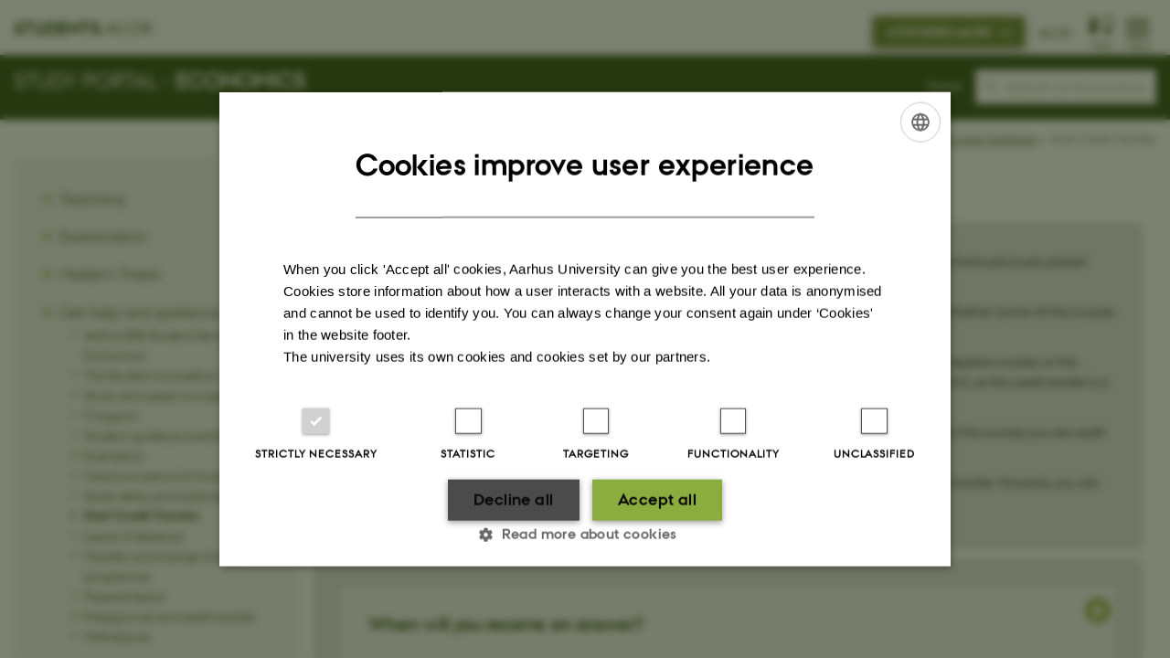

--- FILE ---
content_type: text/html; charset=utf-8
request_url: https://studerende.au.dk/en/studies/subject-portals/economics/student-counselling/start-credit-transfer
body_size: 11722
content:
<!DOCTYPE html>
<html lang="en" class="no-js">
<head>

<meta charset="utf-8">
<!-- 
	This website is powered by TYPO3 - inspiring people to share!
	TYPO3 is a free open source Content Management Framework initially created by Kasper Skaarhoj and licensed under GNU/GPL.
	TYPO3 is copyright 1998-2026 of Kasper Skaarhoj. Extensions are copyright of their respective owners.
	Information and contribution at https://typo3.org/
-->



<title>Start Credit Transfer</title>
<script>
  var cookieScriptVersion = "202304171250";
  var cookieScriptId = "a8ca7e688df75cd8a6a03fcab6d18143";
</script>
<meta name="DC.Language" scheme="NISOZ39.50" content="en" />
<meta name="DC.Title" content="Start Credit Transfer" />
<meta http-equiv="Last-Modified" content="2025-07-30T08:52:50+02:00" />
<meta name="DC.Date" scheme="ISO8601" content="2025-07-30T08:52:50+02:00" />
<meta name="DC.Contributor" content="" />
<meta name="DC.Creator" content="49309@au.dk" />
<meta name="DC.Publisher" content="Aarhus University" />
<meta name="DC.Type" content="text/html" />
<meta name="generator" content="TYPO3 CMS" />
<meta http-equiv="content-language" content="en" />
<meta name="author" content="49309@au.dk" />
<meta name="twitter:card" content="summary" />
<meta name="rating" content="GENERAL" />


<link rel="stylesheet" type="text/css" href="/typo3temp/assets/css/4adea90c81.css?1616081011" media="all">
<link rel="stylesheet" type="text/css" href="https://cdn.au.dk/2016/assets/css/app.css" media="all">
<link rel="stylesheet" type="text/css" href="https://cdn.au.dk/components/umd/all.css" media="all">
<link rel="stylesheet" type="text/css" href="/typo3conf/ext/aufluidpages/Resources/Public/Css/fluid_styled_content.css?1765963506" media="all">
<link rel="stylesheet" type="text/css" href="/typo3conf/ext/au_config/Resources/Public/Css/Powermail/CssDemo.css?1765963505" media="all">
<link rel="stylesheet" type="text/css" href="/typo3conf/ext/au_config/Resources/Public/Css/powermail-overrides.css?1765963505" media="all">
<link rel="stylesheet" type="text/css" href="/typo3conf/ext/au_news/Resources/Public/Css/news-basic.css?1765963507" media="all">
<link rel="stylesheet" type="text/css" href="https://customer.cludo.com/css/511/2151/cludo-search.min.css" media="all">
<link rel="stylesheet" type="text/css" href="https://cdn.au.dk/2016/assets/css/themes/universe.css" media="all">
<link rel="stylesheet" type="text/css" href="/fileadmin/studerende.au.dk/BSS/Webdesign/StudieportalerBSSCSS.css?1767869771" media="all">


<script src="https://cdn.jsdelivr.net/npm/react@16.13.1/umd/react.production.min.js"></script>
<script src="https://cdn.jsdelivr.net/npm/react-dom@16.13.1/umd/react-dom.production.min.js"></script>
<script src="https://cdn.jsdelivr.net/npm/axios@0.19.2/dist/axios.min.js"></script>
<script src="https://cdn.jsdelivr.net/npm/dom4@2.1.5/build/dom4.js"></script>
<script src="https://cdn.jsdelivr.net/npm/es6-shim@0.35.5/es6-shim.min.js"></script>
<script src="https://cdn.au.dk/2016/assets/js/vendor.js"></script>
<script src="https://cdn.au.dk/2016/assets/js/app.js"></script>
<script src="https://cdn.jsdelivr.net/npm/@aarhus-university/au-designsystem-delphinus@latest/public/projects/typo3/js/app.js"></script>
<script src="/typo3conf/ext/au_news/Resources/Public/JavaScript/Infobox.js?1765963507"></script>


<base href="//studerende.au.dk/">  <style type="text/css">
	body.general.universe.student {
    	    background-color: #8bad3f;
	}
  </style><meta content="AU normal contrast" http-equiv="Default-Style" /><meta http-equiv="X-UA-Compatible" content="IE=Edge,chrome=1" /><meta name="viewport" content="width=device-width, initial-scale=1.0"><meta name="si_pid" content="1453491" />
<script>
  var universeGlobalContentPath = 'https://auinstallation28.cs.au.dk/en/global-content/universe-menu/raw-student-burger-2016/';
  AU.alphabox.boxes.push(DEFAULT_util_student_en);
</script>
<link rel="apple-touch-icon-precomposed" sizes="57x57" href="https://bss.au.dk/fileadmin/BSS/Grafik/website_elements/favicons/apple-touch-icon-57x57.png" /><link rel="apple-touch-icon-precomposed" sizes="114x114" href="https://bss.au.dk/fileadmin/BSS/Grafik/website_elements/favicons/apple-touch-icon-114x114.png" /><link rel="apple-touch-icon-precomposed" sizes="72x72" href="https://bss.au.dk/fileadmin/BSS/Grafik/website_elements/favicons/apple-touch-icon-72x72.png" /><link rel="apple-touch-icon-precomposed" sizes="144x144" href="https://bss.au.dk/fileadmin/BSS/Grafik/website_elements/favicons/apple-touch-icon-144x144.png" /><link rel="apple-touch-icon-precomposed" sizes="60x60" href="https://bss.au.dk/fileadmin/BSS/Grafik/website_elements/favicons/apple-touch-icon-60x60.png" /><link rel="apple-touch-icon-precomposed" sizes="120x120" href="https://bss.au.dk/fileadmin/BSS/Grafik/website_elements/favicons/apple-touch-icon-120x120.png" /><link rel="apple-touch-icon-precomposed" sizes="76x76" href="https://bss.au.dk/fileadmin/BSS/Grafik/website_elements/favicons/apple-touch-icon-76x76.png" /><link rel="apple-touch-icon-precomposed" sizes="152x152" href="https://bss.au.dk/fileadmin/BSS/Grafik/website_elements/favicons/apple-touch-icon-152x152.png" /><link rel="icon" type="image/png" href="https://bss.au.dk/fileadmin/BSS/Grafik/website_elements/favicons/favicon-196x196.png" sizes="196x196" /><link rel="icon" type="image/png" href="https://bss.au.dk/fileadmin/BSS/Grafik/website_elements/favicons/favicon-96x96.png" sizes="96x96" /><link rel="icon" type="image/png" href="https://bss.au.dk/fileadmin/BSS/Grafik/website_elements/favicons/favicon-32x32.png" sizes="32x32" /><link rel="icon" type="image/png" href="https://bss.au.dk/fileadmin/BSS/Grafik/website_elements/favicons/favicon-16x16.png" sizes="16x16" /><link rel="icon" type="image/png" href="https://bss.au.dk/fileadmin/BSS/Grafik/website_elements/favicons/favicon-128.png" sizes="128x128" /><meta name="msapplication-TileColor" content="#FFFFFF" /><meta name="msapplication-TileImage" content="https://bss.au.dk/fileadmin/BSS/Grafik/website_elements/favicons/mstile-144x144.png" /><meta name="msapplication-square70x70logo" content="https://bss.au.dk/fileadmin/BSS/Grafik/website_elements/favicons/mstile-70x70.png" /><meta name="msapplication-square150x150logo" content="https://bss.au.dk/fileadmin/BSS/Grafik/website_elements/favicons/mstile-150x150.png" /><meta name="msapplication-wide310x150logo" content="https://bss.au.dk/fileadmin/BSS/Grafik/website_elements/favicons/mstile-310x150.png" /><meta name="msapplication-square310x310logo" content="https://bss.au.dk/fileadmin/BSS/Grafik/website_elements/favicons/mstile-310x310.png" />
<script>
    var topWarning = false;
    var topWarningTextDa = '<style type="text/css">@media (max-width: 640px) {.ie-warning a {font-size:0.8em;} .ie-warning h3 {line-height: 1;} } .ie-warning h3 {text-align:center;} .ie-warning a {padding: 0;} .ie-warning a:hover {text-decoration:underline;}</style><h3><a href="https://studerende.au.dk/it-support/mitstudieaudk/">Mit Studie oplever generelle problemer lige nu. Vi arbejder på højtryk for at løse problemerne. Vi undskylder ulejligheden og beder om tålmodighed. </a></h3>';
    var topWarningTextEn = '<style type="text/css">@media (max-width: 640px) {.ie-warning a {font-size:0.8em;} .ie-warning h3 {line-height: 1;} } .ie-warning h3 {text-align:center;} .ie-warning a:hover {text-decoration:underline;}</style><h3><a href="https://studerende.au.dk/en/it-support/mitstudieaudk">My Studies is experiencing general problems right now. We are working hard to solve the problems. We apologize for the inconvenience and ask for your patience.</a></h3>';
    var primaryDanish = true;
</script>
<script>
    var cludoDanishPath = '/studier/fagportaler/economics/soegning/';
    var cludoEnglishPath = '/en/studies/subject-portals/economics/site-search/';
    var cludoEngineId = 9153;
</script>
<script>(function(w,d,s,l,i){w[l]=w[l]||[];w[l].push({'gtm.start': new Date().getTime(),event:'gtm.js'});var f=d.getElementsByTagName(s)[0],j=d.createElement(s),dl=l!='dataLayer'?'&l='+l:'';j.async=true;j.src='//www.googletagmanager.com/gtm.js?id='+i+dl;f.parentNode.insertBefore(j,f);})(window,document,'script','dataLayer','GTM-N5SLJRQ');</script><!-- Google Tag Manager -->
<script type="text/plain" data-cookiescript="accepted">(function(w,d,s,l,i){w[l]=w[l]||[];w[l].push({'gtm.start':new Date().getTime(),event:'gtm.js'});var f=d.getElementsByTagName(s)[0],j=d.createElement(s),dl=l!='dataLayer'?'&l='+l:'';j.async=true;j.src='https://www.googletagmanager.com/gtm.js?id='+i+dl;f.parentNode.insertBefore(j,f);})(window,document,'script','dataLayer','GTM-MM46B2C');</script>
<!-- End Google Tag Manager --><link rel="image_src" href="//www.au.dk/fileadmin/res/facebookapps/au_standard_logo.jpg" />
<!-- Pingdom hash not set -->
<style type="text/css">
:-moz-placeholder {
  color: #aaa !important;
}
::-moz-placeholder{
  color: #aaa !important;
}
:-ms-input-placeholder {
  color: #aaa !important;
}
::-webkit-input-placeholder {
  color: #aaa !important;
}
</style>
<script type="text/javascript">
$(document).ready(function() {
	var stringTextToDisplay = "";
	// Hvis det er en underside så sæt = title
	if ($(location).attr('href').indexOf("/studier/fagportaler/") >= 0 && ($(location).attr('href').match(/\//g) || []).length < 7) {
		stringTextToDisplay = "     Søg på " + $('head > title').text();
		if (stringTextToDisplay.length > 30) {
			stringTextToDisplay	= stringTextToDisplay.substring(0,30) + "...";
		}
		$("#cludo-search-form-input").attr("placeholder", stringTextToDisplay );
	}
	else if ($(location).attr('href').indexOf("/studier/fagportaler/") >= 0 && ($(location).attr('href').match(/\//g) || []).length > 6) {
		if ($('.row.sectionheader .sectiontitle h2 a strong').text().trim() === '') {
			stringTextToDisplay = "     Søg på " + $('.row.sectionheader .sectiontitle h2').text().trim();
		} else {
			stringTextToDisplay = "     Søg på " + $('.row.sectionheader .sectiontitle h2 a strong').text().trim();
		}
		if (stringTextToDisplay.length > 30) {
			stringTextToDisplay	= stringTextToDisplay.substring(0,30) + "...";
		}
		$("#cludo-search-form-input").attr("placeholder", stringTextToDisplay );

	// Hvis det er en engelsk underside så sæt = title
	} else if ($(location).attr('href').indexOf("/en/studies/subject-portals/") >= 0 && ($(location).attr('href').match(/\//g) || []).length < 7) {
		stringTextToDisplay = "     Search on " + $('head > title').text();
		if (stringTextToDisplay.length > 30) {
			stringTextToDisplay	= stringTextToDisplay.substring(0,30) + "...";
		}
		$("#cludo-search-form-input").attr("placeholder", stringTextToDisplay );
	} else if ($(location).attr('href').indexOf("/en/studies/subject-portals/") >= 0 && ($(location).attr('href').match(/\//g) || []).length > 6) {
		if ($('.row.sectionheader .sectiontitle h2 a strong').text().trim() === '') {
			stringTextToDisplay = "     Search on " + $('.row.sectionheader .sectiontitle h2').text().trim();
		} else {
			stringTextToDisplay = "     Search on " + $('.row.sectionheader .sectiontitle h2 a strong').text().trim();
		}
		if (stringTextToDisplay.length > 30) {
			stringTextToDisplay	= stringTextToDisplay.substring(0,30) + "...";
		}
		$("#cludo-search-form-input").attr("placeholder", stringTextToDisplay );

	// Hvis engelsk
	} else if ($(location).attr('href').indexOf("/en/") >= 0) {
		stringTextToDisplay = "    Search on studerende.au.dk";
		$("#cludo-search-form-input").attr("placeholder", stringTextToDisplay );

	// Ellers sæt default tekst
	} else {
		stringTextToDisplay = "    Søg på hele studerende.au.dk";
		$("#cludo-search-form-input").attr("placeholder", stringTextToDisplay );
	}
});
</script><style type="text/css">
:-moz-placeholder {
color: #aaa !important;
}
::-moz-placeholder{
color: #aaa !important;
}
:-ms-input-placeholder {
color: #aaa !important;
}
::-webkit-input-placeholder {
color: #aaa !important;
}
</style>
<script type="text/javascript">
$(document).ready(function() {
    var stringTextToDisplay = "";
    if ($(location).attr('href').indexOf("/studier/fagportaler/arts") >= 0) {
        stringTextToDisplay = "     Søg på Arts’ studieportal";
        $("#cludo-search-form-input").attr("placeholder", stringTextToDisplay );

    // Hvis det er en underside så sæt = title
    } else if ($(location).attr('href').indexOf("/studier/fagportaler/") >= 0 && ($(location).attr('href').match(/\//g) || []).length < 7) {
        stringTextToDisplay = "     Søg på " + $('head > title').text();
        if (stringTextToDisplay.length > 30) {
            stringTextToDisplay	= stringTextToDisplay.substring(0,30) + "...";
        }
        $("#cludo-search-form-input").attr("placeholder", stringTextToDisplay );
    } else if ($(location).attr('href').indexOf("/studier/fagportaler/") >= 0 && ($(location).attr('href').match(/\//g) || []).length > 6) {
        if ($('.row.sectionheader .sectiontitle h2 a strong').text().trim() === '') {
            stringTextToDisplay = "     Søg på " + $('.row.sectionheader .sectiontitle h2').text().trim();
            } else {
                stringTextToDisplay = "     Søg på " + $('.row.sectionheader .sectiontitle h2 a strong').text().trim();
            }
        if (stringTextToDisplay.length > 30) {
            stringTextToDisplay	= stringTextToDisplay.substring(0,30) + "...";
        }
        $("#cludo-search-form-input").attr("placeholder", stringTextToDisplay );

        // Hvis det er en engelsk underside så sæt = title
    } else if ($(location).attr('href').indexOf("/en/studies/subject-portals/") >= 0 && ($(location).attr('href').match(/\//g) || []).length < 7) {
        stringTextToDisplay = "     Search on " + $('head > title').text();
        if (stringTextToDisplay.length > 30) {
            stringTextToDisplay	= stringTextToDisplay.substring(0,30) + "...";
        }
        $("#cludo-search-form-input").attr("placeholder", stringTextToDisplay );
    } else if ($(location).attr('href').indexOf("/en/studies/subject-portals/") >= 0 && ($(location).attr('href').match(/\//g) || []).length > 6) {
        if ($('.row.sectionheader .sectiontitle h2 a strong').text().trim() === '') {
            stringTextToDisplay = "     Search on " + $('.row.sectionheader .sectiontitle h2').text().trim();
        } else {
            stringTextToDisplay = "     Search on " + $('.row.sectionheader .sectiontitle h2 a strong').text().trim();
        }
        if (stringTextToDisplay.length > 30) {
            stringTextToDisplay	= stringTextToDisplay.substring(0,30) + "...";
        }
        $("#cludo-search-form-input").attr("placeholder", stringTextToDisplay );

    // Hvis engelsk
    } else if ($(location).attr('href').indexOf("/en/") >= 0) {
        stringTextToDisplay = "    Search on studerende.au.dk";
        $("#cludo-search-form-input").attr("placeholder", stringTextToDisplay );

    // Ellers sæt default tekst
    } else {
        stringTextToDisplay = "    Søg på hele studerende.au.dk";
        $("#cludo-search-form-input").attr("placeholder", stringTextToDisplay );
    }
 });
</script><script type="application/ld+json">
{
  "@context": "http://schema.org/",
  "@type": "School",
  "name": "Studerende Aarhus Universitet",
  "url": "https://studerende.au.dk",
  "sameAs": [
    "https://www.facebook.com/UniAarhus",
    "https://twitter.com/AarhusUni",
    "https://www.linkedin.com/company/aarhus-university-denmark",
    "https://www.youtube.com/user/AarhusUniversity",
    "https://instagram.com/AarhusUni"
  ]
}
</script><meta name="pageID" content="1453491" /><meta name="languageID" content="0" /><link rel="schema.dc" href="http://purl.org/dc/elements/1.1/" />    <link rel="stylesheet" type="text/css" href="https://cdn.jsdelivr.net/npm/@aarhus-university/au-designsystem-delphinus@latest/public/projects/typo3/style.css" media="all">
<link rel="canonical" href="https://studerende.au.dk/en/studies/subject-portals/aarhus-bss/aarhus-bss-introduction-week/start-credit-transfer"/>

<link rel="alternate" hreflang="da" href="https://studerende.au.dk/studier/fagportaler/economics/studievejledning/startmerit"/>
<link rel="alternate" hreflang="en" href="https://studerende.au.dk/en/studies/subject-portals/economics/student-counselling/start-credit-transfer"/>
<link rel="alternate" hreflang="x-default" href="https://studerende.au.dk/studier/fagportaler/economics/studievejledning/startmerit"/>
<!-- This site is optimized with the Yoast SEO for TYPO3 plugin - https://yoast.com/typo3-extensions-seo/ -->
<script type="application/ld+json">[{"@context":"https:\/\/www.schema.org","@type":"BreadcrumbList","itemListElement":[{"@type":"ListItem","position":1,"item":{"@id":"https:\/\/auinstallation40.cs.au.dk\/en\/","name":"TYPO3"}},{"@type":"ListItem","position":2,"item":{"@id":"https:\/\/studerende.au.dk\/en\/","name":"studerende.au.dk"}},{"@type":"ListItem","position":3,"item":{"@id":"https:\/\/studerende.au.dk\/en\/studies","name":"Studies"}},{"@type":"ListItem","position":4,"item":{"@id":"https:\/\/studerende.au.dk\/en\/studies\/subject-portals","name":"Subject portals"}},{"@type":"ListItem","position":5,"item":{"@id":"https:\/\/studerende.au.dk\/en\/studies\/subject-portals\/economics","name":"Economics"}},{"@type":"ListItem","position":6,"item":{"@id":"https:\/\/studerende.au.dk\/en\/studies\/subject-portals\/economics\/get-help-and-guidance","name":"Get help and guidance"}},{"@type":"ListItem","position":7,"item":{"@id":"https:\/\/studerende.au.dk\/en\/studies\/subject-portals\/economics\/student-counselling\/start-credit-transfer","name":"Start Credit Transfer"}}]}];</script>
</head>
<body class="general universe student layout15 level5">


    





		<header>
    <div id="universeheader-container">
        <div id="fade"></div>
        <div class="row universeheader"></div>
    </div>
    <div class="row sectionheader">
        <div class="large-8 medium-7 small-10 columns sectiontitle">
            <h2>
                <a href="/en/studies/subject-portals/Economics/">Study Portal - <strong>Economics</strong></a>
            </h2>
        </div>
        <div class="large-2 medium-2 small-2 columns languageselector">
            

    
        
                <p>
                    <a href="/studier/fagportaler/economics/studievejledning/startmerit" hreflang="da" title="Dansk">
                        <span>Dansk</span>
                    </a>
                </p>
            
    
        
    
        
    
        
    
        
    
        
    
        
    


        </div>
        <div class="large-2 medium-3 small-10 columns search">
            
<div class="au_searchbox" id="cludo-search-form" role="search">
    <form class="au_searchform">
        <fieldset>
            <input class="au_searchquery" type="search" value="" name="searchrequest" id="cludo-search-form-input" aria-autocomplete="list"
                   aria-haspopup="true" aria-label="Type search criteria" title="Type search criteria" />
            <input class="au_searchbox_button" type="submit" title="Search" value="Search" />
        </fieldset>
    </form>
</div>

        </div>
        <div class="large-12 medium-12 small-2 columns header-menu">
            <nav class="utility-links"></nav>
            <div data-responsive-toggle="menu" data-hide-for="medium">
                <div class="mobile-nav">
                    <button class="menu-icon" data-toggle></button>
                </div>
            </div>
        </div>
    </div>
</header>

	




    <div class="row breadcrumb align-right hide-for-small-only">
        <div class="columns medium-12">
            &#160;<a href="//international.au.dk">AU</a> <span class="icon-bullet_rounded"></span>&#160;<a href="//studerende.au.dk/en/">Students</a> <span class="icon-bullet_rounded"></span>&#160;<a href="/en/studies/subject-portals">Studies</a><span class="icon-bullet_rounded">&#160;</span><a href="/en/studies/subject-portals">Subject portals</a><span class="icon-bullet_rounded">&#160;</span><a href="/en/studies/subject-portals/economics">Economics</a><span class="icon-bullet_rounded">&#160;</span><a href="/en/studies/subject-portals/economics/get-help-and-guidance">Get help and guidance</a><span class="icon-bullet_rounded">&#160;</span><strong>Start Credit Transfer</strong></div>
        </div>
    </div>
    <div class="row">
        <nav class="small-12 large-3 medium-4 columns medium-only-portrait-4 pagenav left-menu align-top">
            <h3 class="menu-title"></h3><ul id="au_section_nav_inner_list"><li class="au_branch"><a href="/en/studies/subject-portals/economics/teaching">Teaching</a></li><li class="au_branch"><a href="/en/studies/subject-portals/economics/examination">Examination</a></li><li class="au_branch"><a href="/en/studies/subject-portals/economics/masters-thesis">Master's Thesis</a></li><li class="au_branch au_selected_branch"><a href="/en/studies/subject-portals/economics/get-help-and-guidance">Get help and guidance</a><ul><li class="lvl2"><a href="/en/studies/subject-portals/economics/get-help-and-guidance/aarhus-bss-student-services-economics">Aarhus BSS Student Services - Economics</a></li><li class="lvl2"><a href="/en/studies/subject-portals/aarhus-bss/student-counselling/economics-and-management/the-student-counsellors-office-1">The Student counsellors' Office</a></li><li class="lvl2"><a href="/en/studies/subject-portals/economics/student-counselling/student-counselling/study-and-welfare-counsellors">Study and career counselling</a></li><li class="lvl2"><a href="https://studerende.au.dk/it-support">IT support</a></li><li class="lvl2"><a href="/en/studies/subject-portals/economics/student-counselling/student-counselling/student-guidance-events">Student guidance events</a></li><li class="au_branch lvl2"><a href="/en/studies/subject-portals/economics/student-counselling/exemption-requests">Exemption</a></li><li class="lvl2"><a href="/en/studies/subject-portals/economics/student-counselling/maximum-period-of-study">Maximum period of study</a></li><li class="lvl2"><a href="/en/studies/subject-portals/economics/student-counselling/study-delay-and-inactivity">Study delay and inactivity</a></li><li class="au_current lv2"><a href="/en/studies/subject-portals/economics/student-counselling/start-credit-transfer">Start Credit Transfer</a></li><li class="lvl2"><a href="https://studerende.au.dk/en/specialleave">Leave of absence</a></li><li class="lvl2"><a href="/en/studies/subject-portals/economics/student-counselling/transfer-and-change-of-study-programme">Transfer and change of study programme</a></li><li class="lvl2"><a href="/en/studies/subject-portals/economics/student-counselling/parental-leave">Parental leave</a></li><li class="au_branch lvl2"><a href="/en/studies/subject-portals/economics/student-counselling/credit-transfer">Preapproval and credit transfer</a></li><li class="lvl2"><a href="/en/studies/subject-portals/economics/student-counselling/withdrawal">Withdrawal</a></li></ul></li><li class="au_branch"><a href="/en/studies/subject-portals/economics/student-life-and-facilities">Student life and facilities</a></li><li class="au_branch"><a href="/en/studies/subject-portals/economics/study-abroad-au">Study Abroad</a></li><li class="au_branch"><a href="/en/studies/subject-portals/economics/career-for-international-students">Career for international students</a></li><li class="au_branch"><a href="/en/studies/subject-portals/economics/introductionweek">Introduction week</a></li><li><a href="/en/studies/subject-portals/economics/contact">Contact</a></li></ul>
        </nav>
        <div class="small-12 large-9 medium-8 columns medium-only-portrait-8 content main" id="au_content">
            <div class="row">
                <div class="large-12 medium-12 medium-only-portrait-12 small-12 columns">
                    <h1 class="pagetitle">Start Credit Transfer</h1>
                    
<div id="c2995181" class="row neutral-container csc-default  ">
    <div class="large-12 columns">
        <div class="clearfix ">
            

        

        <div id="c2637924" class="csc-default csc-frame frame frame-custom-22 frame-type-text frame-layout-0 au_collapsible">
            
                <a id="c2637925"></a>
            
            
                



            
            
                

    



            
            

    <p>When you apply for admission to a higher education degree programme, you are obliged to state whether you have previously passed courses on higher education degree, which you have not completed.</p>
<p>Aarhus University needs this information to assess whether you can be granted credit transfer. In other words, whether (some of) the courses you have previously passed can replace parts of your new degree programme.</p>
<p>If you are awarded a credit transfer for one or more courses, this means that the previously passed courses will replace courses on the degree programme you are enrolled in. Therefore, you will not be registered for lectures or exams in the course (s), as the credit transfer is a pass.</p>
<p>The start-up credit is compulsory and cannot be deselected, even though you would rather follow the course (or the courses you are credit transfer for).</p>
<p>Courses from completed degree programmes at the same level are not covered by the compulsory start credit transfer. However, you can apply for a credit transfer.</p>


            
                



            
            
                



            
        </div>

    


        </div>
    </div>
</div>




<div id="c2995173" class="csc-frame  csc-default">
    <div class="csc-frame  au_collapsible">
        

    



        

        

        <div id="c2639273" class="csc-default csc-frame frame frame-custom-23 frame-type-text frame-layout-0 au_collapsible au_collapsed">
            
                <a id="c2639279"></a>
            
            
                



            
            
                

    
        <div class="csc-header">
            

    
            <h2 class="csc-firstHeader ">
                When will you receive an answer?
            </h2>
        



            



            



        </div>
    



            
            

    <p>It will take a few months to process all applications, so we cannot inform you of whether you will be granted credit transfer prior to commencement of your studies.</p>
<p>We therefore encourage you to participate in all the courses for which you are registered in the first semester. If you, later on, are granted credit transfer for a course for which you are registered, your registration for the course and course exams will be withdrawn.</p>
<p>You will be notified via e-Boks when it has been decided whether you will receive credit transfer.</p>
<p>If you want to change your course registrations based on the start credit transfer you have received, please contact the studyadministration&nbsp;&nbsp;<a href="mailto:bache-lor.bss@au.dk/kandidat.bss@au.dk">bachelor.bss@au.dk&nbsp;</a>&nbsp;or&nbsp;&nbsp;<a href="mailto:bache-lor.bss@au.dk/kandidat.bss@au.dk">kandidat.bss@au.dk</a>&nbsp;</p>
<p>If you are given a start credit transfer and need help planning your study programme, you are encouraged to contact the Student Counselling Office</p>


            
                



            
            
                



            
        </div>

    



        

        <div id="c2639274" class="csc-default csc-frame frame frame-custom-23 frame-type-text frame-layout-0 au_collapsible au_collapsed">
            
                <a id="c2639280"></a>
            
            
                



            
            
                

    
        <div class="csc-header">
            

    
            <h2 class="csc-firstHeader ">
                What are the requirements for the documentation? 
            </h2>
        



            



            



        </div>
    



            
            

    <p>You may be asked to submit documentation, even if you have already uploaded documentation in connection with your application for admission on the programme. This may be due to the fact that the uploaded documentation does not contain all the information that is necessary for the study administration to be able to process your application. In this case, you will be contacted via your AU email address.</p>
<p>Below, you can see what is necessary for your application to be considered.</p><ul> 	<li><span><span><span>Course certificate</span></span></span></li> 	<li><span><span><span>Official description of the grading scale (if your course/subject taken at an educational institution abroad)</span></span></span></li> 	<li><span><span><span>Detailed and official course descriptions in Danish or English. These should contain:</span></span></span> 	<ul> 		<li><span><span><span>Course code or number</span></span></span></li> 		<li><span><span><span>The title of the course</span></span></span></li> 		<li><span><span><span>Weighting of the course (ECTS/credits)</span></span></span></li> 		<li><span><span><span>The level of the course (e.g. Bachelor/Master's)</span></span></span></li> 		<li><span><span><span>A comprehensive description of the content of the course</span></span></span></li> 		<li><span><span><span>Type of examination</span></span></span></li> 		<li><span><span><span>Literature</span></span></span></li> 		<li><span><span><span>Grade Certificate</span></span></span></li> 	</ul> 	</li> </ul>


            
                



            
            
                



            
        </div>

    



        

        <div id="c2639276" class="csc-default csc-frame frame frame-custom-23 frame-type-text frame-layout-0 au_collapsible au_collapsed">
            
                <a id="c2639281"></a>
            
            
                



            
            
                

    
        <div class="csc-header">
            

    
            <h2 class="csc-firstHeader ">
                Who can answer my questions?
            </h2>
        



            



            



        </div>
    



            
            

    <p>If you have questions about credit transfer when you commence your degree programme or wish to send us documentation, please send an email to: <a href="mailto:dispensationsansogninger.bss@au.dk">dispensationsansogninger.bss@au.dk</a>.</p><div></div>


            
                



            
            
                



            
        </div>

    




<div id="c3089126" class="csc-frame  csc-default">
    <div class="csc-frame au_collapsed au_collapsible">
        

    
        <div class="csc-header">
            

    
            <h2 class="csc-firstHeader ">
                FAQ
            </h2>
        



            



            



        </div>
    



        

        

        <div id="c3089402" class="csc-default csc-frame frame frame-custom-23 frame-type-text frame-layout-0 au_collapsible au_collapsed">
            
                <a id="c3089404"></a>
            
            
                



            
            
                

    
        <div class="csc-header">
            

    
            <h3 class="csc-firstHeader ">
                Will I automatically obtain credit transfer, or do I need to apply for it myself?
            </h3>
        



            



            



        </div>
    



            
            

    <p>Credit transfer is automatically processed on the basis of the information you submitted with your application for admission to the programme. This means that you don’t have to apply for it yourself. </p>


            
                



            
            
                



            
        </div>

    



        

        <div id="c3089406" class="csc-default csc-frame frame frame-custom-23 frame-type-text frame-layout-0 au_collapsible au_collapsed">
            
                <a id="c3089408"></a>
            
            
                



            
            
                

    
        <div class="csc-header">
            

    
            <h3 class="csc-firstHeader ">
                When will I get a reply?
            </h3>
        



            



            



        </div>
    



            
            

    <p>Most students will receive a reply regarding credit transfer in August or September. However, some students will receive a reply later.</p>
<p>If you don’t receive a reply in September and if you are in doubt as to whether your application is being processed, contact the studies administration via email to <a href="mailto:dispensationsansogninger.bss@au.dk">dispensationsansogninger.bss@au.dk</a>.</p>


            
                



            
            
                



            
        </div>

    



        

        <div id="c3089412" class="csc-default csc-frame frame frame-custom-23 frame-type-text frame-layout-0 au_collapsible au_collapsed">
            
                <a id="c3089414"></a>
            
            
                



            
            
                

    
        <div class="csc-header">
            

    
            <h3 class="csc-firstHeader ">
                Should I start a course if I expect to obtain credit transfer but have yet to receive formal approval?
            </h3>
        



            



            



        </div>
    



            
            

    <p>We encourage you to follow all the courses for which you are registered on the first semester, even you are still waiting for a reply regarding your application for credit transfer. If you obtain credit transfer for a course you took abroad, your registration for classes and exams in Denmark will be cancelled once the credit transfer has been registered in your study programme.</p>


            
                



            
            
                



            
        </div>

    


    </div>
</div>



        

        <div id="c2639277" class="csc-default csc-frame frame frame-custom-23 frame-type-text frame-layout-0 au_collapsible au_collapsed">
            
                <a id="c2639282"></a>
            
            
                



            
            
                

    
        <div class="csc-header">
            

    
            <h2 class="csc-firstHeader ">
                Read more about credit transfer
            </h2>
        



            



            



        </div>
    



            
            

    <ul> 	<li>Admission to Bachelor’s degree programmes:<a href="https://bachelor.au.dk/optagelse/anden-optagelsesinformation/merit" target="_self"> Previously passed education</a></li> 	<li>Admission to Master’s degree programmes: <a href="https://kandidat.au.dk/en/admission/application-procedure/" target="_self">Obligatory credit assessment</a></li> </ul><p>If you fail to provide information and/or if you have provided incorrect information about courses you have passed on a higher education degree programme on which you were previously enrolled, this may influence your chances of continuing on your degree programme.</p>


            
                



            
            
                



            
        </div>

    


    </div>
</div>


                </div>
                <div class="column medium-12 small-12">
                    <div class="au_contentauthor">
                        
<div class="au_contentauthor-revised">
    Revised
    30.07.2025
</div>

    -
    <div class="tx-lfcontactauthor-pi1">
        <a href="mailto:studievejledning.bss@au.dk?subject=t3Pageid:1453491_t3PageUrl:http://studerende.au.dk/en/studies/subject-portals/economics/student-counselling/start-credit-transfer" >Counselling and study information</a>
    </div>




                    </div>
                </div>
            </div>
        </div>
    </div>
    <footer>
        
        

        

        <div id="c369033" class="csc-default csc-frame frame frame-default frame-type-globalcontent_content frame-layout-0 ">
            
                <a id="c386095"></a>
            
            
                



            
            
                



            
            

    
    
<div id="c42549" class="csc-default">
    <div class="au_localfooter row footer localfooter">
        
                <div class="au_padding">
                    
    <div class="large-3 medium-6 small-12 column">
        
            

        

        <div id="c42553" class="csc-default csc-frame frame frame-default frame-type-text frame-layout-0 ">
            
            
                



            
            
                

    



            
            

    <h2>About&nbsp;Aarhus BSS</h2>
<p>Aarhus BSS is the School of Business and Social Sciences at Aarhus University.</p><ul> 	<li>Visit <a href="https://bss.au.dk/en/" target="_self">bss.au.dk</a></li> </ul>


            
                



            
            
                



            
        </div>

    


        
            

        

        <div id="c42551" class="csc-default csc-frame frame frame-default frame-type-text frame-layout-0 ">
            
            
                



            
            
                

    



            
            

    <h2>Accreditations</h2>


            
                



            
            
                



            
        </div>

    


        
            

        

        <div id="c42552" class="csc-default csc-frame frame frame-default frame-type-html frame-layout-0 ">
            
            
                



            
            
            

    <a href="https://datadirect.aacsb.edu/public/profiles/profile.cfm?interstitialComplete=1&amp;runReport=1&amp;unitid=55087&amp;userType=All" target="_self" style="display: block; float: left; text-indent: -9999px;">
<img src="//bss.au.dk/fileadmin/BSS/Grafik/Logoer/akkrediteringer2017/aacsb35px.png" border="0" alt="AACSB logo" style="display:block"/></a>


<a href="https://www.associationofmbas.com/" target="_self" style="display: block; float: left; text-indent: -9999px;">
<img src="//bss.au.dk/fileadmin/BSS/Grafik/Logoer/akkrediteringer2017/Amba35px.png" border="0" alt="AMBA logo" style="display:block; margin-left: 1em" /></a>


<a href="https://efmdglobal.org/accreditations/business-schools/equis/" target="_self" style="display: block; float: left; text-indent: -9999px;">
<img src="//bss.au.dk/fileadmin/BSS/Grafik/Logoer/akkrediteringer2017/Equis80x35px.png" border="0" alt="EQUIS logo" style="display:block; margin-left: 1em" /></a>


            
                



            
            
                



            
        </div>

    


        
    </div>
    <div class="large-3 medium-6 small-12 column">
        
            

        

        <div id="c42554" class="csc-default csc-frame frame frame-default frame-type-text frame-layout-0 ">
            
            
                



            
            
                

    



            
            

    <h2>Departments at&nbsp;Aarhus BSS</h2><ul> <li><a href="https://btech.au.dk/" target="_self">Department of Business Development and Technology</a>&nbsp;(Herning)</li> <li><a href="https://econ.au.dk/" target="_self">Department of Economics and Business Economics</a></li> <li><a href="https://law.au.dk/" target="_self">Department of Law</a></li> <li><a href="https://mgmt.au.dk/" target="_self">Department of Management</a></li> <li><a href="https://ps.au.dk/" target="_self">Department of Political Science</a></li> <li><a href="https://psy.au.dk/" target="_self">Department of Psychology and Behavioural Sciences</a></li> </ul>


            
                



            
            
                



            
        </div>

    


        
    </div>
    <div class="large-3 medium-6 small-12 column">
        
            

        

        <div id="c210570" class="csc-default csc-frame frame frame-default frame-type-html frame-layout-0 ">
            
            
                



            
            
            

    <a href="https://europe.wiseflow.net/login/index.php?subdomain=2" target="_self" class="button bg-student  center right" style="width:100%;">Wiseflow</a>


            
                



            
            
                



            
        </div>

    


        
            

        

        <div id="c210572" class="csc-default csc-frame frame frame-default frame-type-html frame-layout-0 ">
            
            
                



            
            
            

    <a href="https://post.au.dk/roundcube/" target="_self" class="button bg-student  center right" style="width:100%;">E-mail</a>


            
                



            
            
                



            
        </div>

    


        
            

        

        <div id="c210574" class="csc-default csc-frame frame frame-default frame-type-html frame-layout-0 ">
            
            
                



            
            
            

    <a href="//studerende.au.dk/en/zero-tolerance/" target="_self" class="button bg-student  center right" style="width:100%;">Harassment, bullying and discrimination</a>


            
                



            
            
                



            
        </div>

    


        
    </div>
    <div class="large-3 medium-6 small-12 column last">
        
            

        

        <div id="c210576" class="csc-default csc-frame frame frame-default frame-type-html frame-layout-0 ">
            
            
                



            
            
            

    <a href="//kursuskatalog.au.dk/en/" target="_self" class="button bg-student  center right" style="width:100%;">Course Catalogue</a>


            
                



            
            
                



            
        </div>

    


        
            

        

        <div id="c210579" class="csc-default csc-frame frame frame-default frame-type-html frame-layout-0 ">
            
            
                



            
            
            

    <a href="//studerende.au.dk/en/emergency-response/" target="_self" class="button bg-student  center right" style="width:100%;">Emergency response</a>


            
                



            
            
                



            
        </div>

    


        
            

        

        <div id="c210581" class="csc-default csc-frame frame frame-default frame-type-html frame-layout-0 ">
            
            
                



            
            
            

    <a href="//studerende.au.dk/en/internationalstudents/" target="_self" class="button bg-student  center right" style="width:100%;">International students support</a>


            
                



            
            
                



            
        </div>

    


        
    </div>

                </div>
            
    </div>
</div>
<div></div>






            
                



            
            
                



            
        </div>

    



        

        <div id="c366895" class="csc-default csc-frame frame frame-default frame-type-globalcontent_content frame-layout-0 ">
            
                <a id="c366896"></a>
            
            
                



            
            
                



            
            

    
    


            
                



            
            
                



            
        </div>

    


        

        

        <div id="c2241350" class="csc-default csc-frame frame frame-default frame-type-html frame-layout-0 ">
            
                <a id="c2243318"></a>
            
            
                



            
            
            

    <footer class="row global">
    <div class="large-6 medium-6 columns small-12">
        <div class="row">
            <div class="large-6 medium-6 small-6 columns small-order-2 medium-order-1">
                <img class="seal" src="https://cdn.au.dk/2016/assets/img/au_segl.svg" alt="Official seal for Aarhus University"/>
            </div>
            <div class="large-6 medium-6 columns small-order-1">
                <h3>Aarhus University</h3>
                <p>Nordre Ringgade 1<br>
                    8000 Aarhus
                </p>
                <p>E-mail: au@au.dk<br>
                    Tel: +45 8715 0000<br>
                    Fax: +45 8715 0201</p>
                <p><br>CVR no: 31119103<br>
                  EORI no: DK-31119103</p><br>
              </div>
        </div>
    </div>
    <div class="small-12 large-6 medium-6 columns">
        <div class="row">
            <div class="small-6 large-4 medium-6 columns">
                <h3>About us</h3>
                <ul class="resetlist">
                    <li><a href="//international.au.dk/about/profile/" target="_self">Profile</a></li>
                    <li><a href="//www.international.au.dk/about/organisation/departments/" target="_self">Departments and schools</a></li>
                    <li><a href="//www.international.au.dk/about/organisation/faculties/" target="_self">Faculties</a></li>
                    <li><a href="//www.international.au.dk/about/contact/" target="_self">Contact &amp; map</a></li>
                    <li><a href="//www.international.au.dk/about/profile/vacant-positions/" target="_self">Vacant positions</a></li>
                </ul>
            </div>
            <div class="small-6 large-4 medium-6 columns">
                <h3>Degree programmes</h3>
                <ul class="resetlist">
                    <li><a href="//bachelor.au.dk/en/" target="_self">Bachelor's programmes</a></li>
                    <li><a href="//masters.au.dk/" target="_self">Master’s programmes</a></li>
                    <li><a href="//ingenioer.au.dk/en/" target="_self">Engineering programmes</a></li>
                    <li><a href="//international.au.dk/education/admissions/exchange/" target="_self">Exchange programmes</a></li>
                    <li><a href="//international.au.dk/education/admissions/summeruniversity/" target="_self">AU Summer University</a></li>
                    <li><a href="https://phd.au.dk/" target="_self">PhD programmes</a></li>
                </ul>

            </div>
            <div class="small-12 large-4 medium-6 columns">
                <h3>Shortcuts</h3>
                <ul class="resetlist">
                    <li><a href="//library.au.dk/en/" target="_self">Library</a></li>
                    <li><a href="//studerende.au.dk/en/" target="_self">For students</a></li>
                    <li><a href="https://phd.au.dk/for-current-phd-students/" target="_self">For PhDs</a></li>
                    <li><a href="//medarbejdere.au.dk/en/" target="_self">For employees</a></li>
                    <li><a href="//alumner.au.dk/en/" target="_self">For Alumni</a></li>
                </ul>
                <p class="muted">
                    <br><br>
                    <a href="https://international.au.dk/index.php?id=96253" target="_self">©</a> &mdash;
                    <a href="https://international.au.dk/index.php?id=147984" target="_self">Cookies at au.dk</a>
                    <br>
                    <a href="https://international.au.dk/index.php?id=96254" target="_self">Privacy Policy</a><br/>
                         <a href="https://au.dk/was/" target="_self">Accessibility Statement</a>
                </p>

            </div>
        </div>
    </div>

</footer>


            
                



            
            
                



            
        </div>

    


        <div class="page-id row">1453491&nbsp;/ i40</div>
    </footer>

<script src="https://cdn.au.dk/apps/react/findwidget/6.0.2/app.js"></script>
<script src="/typo3conf/ext/powermail/Resources/Public/JavaScript/Libraries/jquery.datetimepicker.min.js?1726555775"></script>
<script src="/typo3conf/ext/powermail/Resources/Public/JavaScript/Libraries/parsley.min.js?1726555775"></script>
<script src="/typo3conf/ext/au_config/Resources/Public/JavaScript/Powermail/Tabs.min.js?1765963505"></script>
<script src="/typo3conf/ext/powermail/Resources/Public/JavaScript/Powermail/Form.min.js?1726555775"></script>
<script src="https://cdn.au.dk/components/umd/universe.js"></script>
<script src="https://cdn.apple-mapkit.com/mk/5.x.x/mapkit.js"></script>
<script>
/*<![CDATA[*/
/*TS_inlineFooter*/
var alertCookies = false;

/*]]>*/
</script>

</body>
</html>